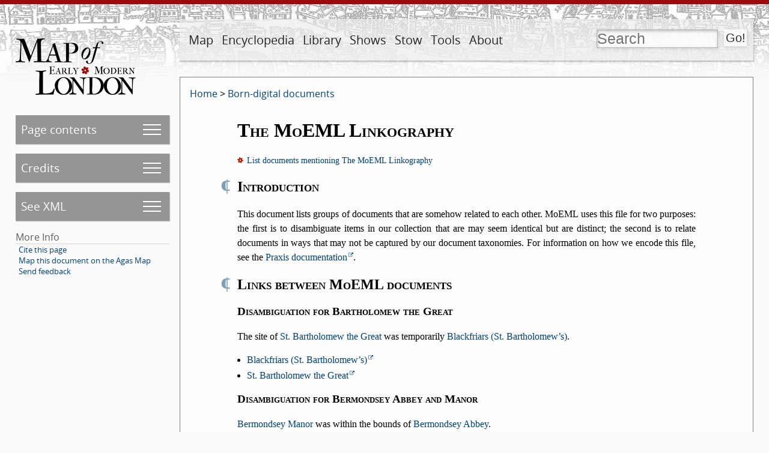

--- FILE ---
content_type: text/css
request_url: https://mapoflondon.uvic.ca/css/born_digital.css
body_size: 4184
content:
/* Styles for presentation of born-digital documents.
   These are all contained by div.bornDigitalText. */
   
/* Headings have all been set to 100% by the 
   root CSS provided by the designer. Must override. */
   
/* These heading values are taken from the default HTML5 
   stylesheet at http://www.iecss.com/whatwg.css */
div.bornDigitalText h1, div.appendix h1, div.semiDiplomatic h1{ 
  font-weight: bold;
  font-size: 2em;
  margin: 0.67em 0;
}

div.bornDigitalText h2, div.appendix h2{ 
  font-weight: bold;
  font-size: 1.5em;
  margin: 0.83em 0;
}

div.bornDigitalText h3, div.appendix h3{ 
  font-weight: bold;
  font-size: 1.17em;
  margin: 1em 0;
}

/* MDH 2014-08-06: h4 and above should all be the same size, per JJ. */
div.bornDigitalText h4, div.bornDigitalText h5, div.bornDigitalText h6,
div.appendix h4, div.appendix h5, div.appendix h6{ 
  font-weight: bold;
  font-size: 1em;
  margin: 1.33em 0;
}
/* MDH 2014-08-06: h4 and above should all be the same size, per JJ. */
/*div.bornDigitalText h5{ 
  font-weight: bold;
  font-size: 0.83em;
  margin: 1.67em 0;
}*/
/* MDH 2014-08-06: h4 and above should all be the same size, per JJ. */
/*div.bornDigitalText h6{ 
  font-weight: bold;
  font-size: 0.67em;
  margin: 2.33em 0;
}*/
   
div.bornDigitalText span.isePlaceMention{
  background-color: #fcc;
  color: #000;
}

/* Other block-level elements. */
div.bornDigitalText blockquote{
  margin: 1em; /* Note: I don't like the right and left 40px margins in the default stylesheet, so using 1em. */
/* We want the same line-height as paragraphs. */
  line-height: 1.52381em;
}

/* This one comes from Pat's site_page.css. Moved here. */
div.bornDigitalText div.para, div.semiDiplomatic div.relatedInfo div.para{
  /*line-height: 1.5em;*/
  margin: 0 0 1.14286em ;
  /*font-size: 1.3125em;*/ /*21px / 16px */
  font-size: 1em;
  line-height: 1.52381em; /*24.38096px / 16px */
  text-align: justify;
}

/* Unjustify text in table cells; it looks ugly. */
div.bornDigitalText td div.para{
  text-align: left;
}

/* Some key margins and padding */

div.bornDigitalText dl, 
div.bornDigitalText figure, 
div.bornDigitalText ol, 
div.bornDigitalText p, 
div.bornDigitalText pre, 
div.bornDigitalText ul,
div.bornDigitalText div.tableContainer{
	margin: 1em 0;
}

div.bornDigitalText div.tableContainer{
    overflow-x:auto;
}
div.appendix ol,
div.appendix p,
div.appendix ul{
        margin: 1em 0;
}

div.bornDigitalText ol, 
div.bornDigitalText ul,
div.appendix ol,
div.appendix ul
{
	padding: 0 0 0 1em; /* Changed the default 40px to 1em.*/
}

div.bornDigitalText ol{
  list-style-type: decimal;
  line-height: 1.52381em;
}

div.bornDigitalText ol ol{
  list-style-type: lower-alpha;
}

div.bornDigitalText li,
div.appendix li{
  margin-bottom: 0.5em;
}

/* Form elements direct from whatwg.css. */
div.bornDigitalText fieldset {
	margin: 0 2px;
	padding: 0.35em 0.625em 0.75em;
	border: groove 2px ThreeDFace;
}

div.bornDigitalText address,
div.bornDigitalText cite,
div.bornDigitalText dfn,
div.bornDigitalText em,
div.bornDigitalText i,
div.bornDigitalText var {
	font-style: italic;
}

div.bornDigitalText sub {
	vertical-align: sub;
}

div.bornDigitalText sup {
	vertical-align: super;
}

div.bornDigitalText small,
div.bornDigitalText sub,
div.bornDigitalText sup {
	font-size: smaller;
}

div.relatedInfo{
  font-size: 90%;
  /*margin-left: 5em;
  margin-bottom: 2em; PS*/ 
}

/* Born digital bylines show up at the top
   of blog posts. */
h1+div.bylineBornDigital{
  font-size: 120%;
  margin-bottom: 1em;
}

/* Alphabetical indexes may be accessible through clickable letters. */
ul.gazIndexLetters{
  margin-left: auto;
  margin-right: auto;
  text-align: center;
}

ul.gazIndexLetters li{
  list-style-type: none;
  margin: 0;
  display: inline-block;
  padding: 0.25em;
  border: solid 1px gray;
  width: 1em;
}

ul.gazIndexLetters li a{
  text-decoration: none;
}

div#mainDoc ul.gazIndexLetters li a[href*=".htm"]::after{
  content: "";
}

/* Rendering for examples (from TEI eg elements). */
span.eg{
  display: block;
  margin: 0.5em 2em;
  font-size: 0.9em;
}

/* Overrides for staticSearch controls. */
fieldset.ssFieldset>ul{
  padding: 0;
}

